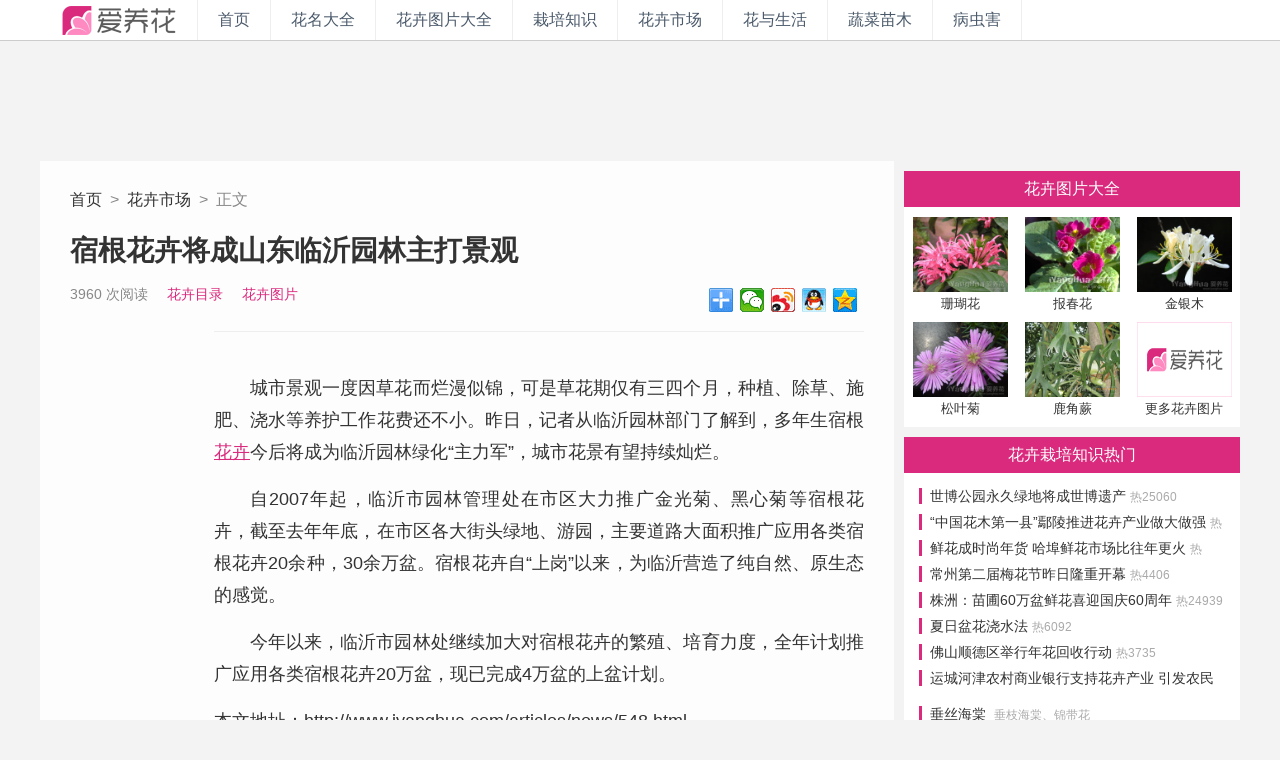

--- FILE ---
content_type: text/html; Charset=UTF-8
request_url: http://www.iyanghua.com/articles/news/548.html
body_size: 8282
content:

<!DOCTYPE html><html><head>
<meta charset="utf-8"/>
<meta http-equiv="X-UA-Compatible" content="IE=edge,chrome=1">
<meta http-equiv="Cache-Control" content="no-transform" />
<meta http-equiv="Cache-Control" content="no-siteapp" />
<link rel="shortcut icon" href="/favicon.ico" type="image/x-icon" />

<title>宿根花卉将成山东临沂园林主打景观_花卉市场_爱养花花卉网</title>

<meta name="keywords" content="花卉市场,宿根花卉将成山东临沂园林主打景观,iyanghua,爱养花花卉网" />

<meta name="description" content="城市景观一度因草花而烂漫似锦，可是草花期仅有三四个月，种植、除草、施肥、浇水等养护工作花费还不小。昨日，记者从临沂园林部门了解到，多年生宿根花卉今后将成为临沂园林绿化“主力军”，城市花景有望持续灿烂。">
<meta name="copyright" content="爱养花花卉网版权所有" />
<script type="text/javascript">
if (/Android|webOS|iPhone|iPad|iPod|BlackBerry|IEMobile|Opera Mini/i.test(navigator.userAgent)) {
window.location = 'https://m.iyanghua.com/articles/detail.asp?articleid=548';
}
</script>
<script src="//msite.baidu.com/sdk/c.js?appid=1596775826033071"></script>
<link href="http://www.iyanghua.com/css/style.css" rel="stylesheet" type="text/css">
</head>

<body>

<div class="pageHeader home_articles">
	<div class="w1200">
		<h1 class="i-logo-classic"><a href="http://www.iyanghua.com/">iyanghua.com_花卉种植资讯站</a></h1>
		<div class="global-navi">
			<a href="http://www.iyanghua.com/" class="tech">首页</a><a href="http://www.iyanghua.com/huahui/" class="movie">花名大全</a><a href="http://www.iyanghua.com/huatupian/" class="music">花卉图片大全</a><a href="http://www.iyanghua.com/articles/garden_1.html" class="game">栽培知识</a><a href="http://www.iyanghua.com/articles/news_1.html" class="comic">花卉市场</a><a href="http://www.iyanghua.com/articles/life_1.html" class="funny">花与生活</a><a href="http://www.iyanghua.com/articles/vegetable_1.html" class="funny">蔬菜苗木</a><a href="http://www.iyanghua.com/bingchonghai/" class="funny">病虫害</a>
		</div>
		<div class="topSearchBox">
			</div>
	</div>
</div>


<div class="w1200">
	<div class="ad-finfo-top">
		<script type="text/javascript">var cpro_id = "u3157731";</script>
		<script type="text/javascript" src="//cpro.baidustatic.com/cpro/ui/c.js"></script>
	</div>
</div>

<div class="w1200 cf">
	<div class="i-home">
		<div class="i-arttit">
			<div class="path"><a href="http://www.iyanghua.com/">首页</a>&nbsp;&nbsp;>&nbsp;&nbsp;<a href="http://www.iyanghua.com/articles/news_1.html">花卉市场</a>&nbsp;&nbsp;>&nbsp;&nbsp;正文</div>
			<h1>宿根花卉将成山东临沂园林主打景观</h1>
			<div class="meta cf">
				<!-- <span>2009-3-2</span> -->
				<span title="人气">3960 次阅读</span>
				<span><a href="http://www.iyanghua.com/huahui/">花卉目录</a></span>
				<span><a href="http://www.iyanghua.com/huatupian/">花卉图片</a></span>
				<div class="bdsharebuttonbox" style="margin:0;padding:0;float:right;height:24px;"><a class="bds_more" href="#" data-cmd="more"></a><a title="分享到微信" class="bds_weixin" href="#" data-cmd="weixin"></a><a title="分享到新浪微博" class="bds_tsina" href="#" data-cmd="tsina"></a><a title="分享到QQ好友" class="bds_sqq" href="#" data-cmd="sqq"></a><a title="分享到QQ空间" class="bds_qzone" href="#" data-cmd="qzone"></a></div>
			</div>
		</div>
		<div class="i-art cf">
			<div class="r_contnet" style="text-align: justify;">
				<div style="margin:0 auto 20px;width:790px;text-align:center;">		
					<script type="text/javascript">/*正文页- 正文结尾 760*90 创建于 ‎2018‎-‎05‎-‎16*/ var cpro_id = "u3440154";</script>
					<script type="text/javascript" src="//cpro.baidustatic.com/cpro/ui/c.js"></script>
				</div>
				<p>城市景观一度因草花而烂漫似锦，可是草花期仅有三四个月，种植、除草、施肥、浇水等养护工作花费还不小。昨日，记者从临沂园林部门了解到，多年生宿根<a href="http://www.iyanghua.com/huahui/" target="_blank" title="花卉">花卉</a>今后将成为临沂园林绿化“主力军”，城市花景有望持续灿烂。</p><p>
自2007年起，临沂市园林管理处在市区大力推广金光菊、黑心菊等宿根花卉，截至去年年底，在市区各大街头绿地、游园，主要道路大面积推广应用各类宿根花卉20余种，30余万盆。宿根花卉自“上岗”以来，为临沂营造了纯自然、原生态的感觉。</p><p>
今年以来，临沂市园林处继续加大对宿根花卉的繁殖、培育力度，全年计划推广应用各类宿根花卉20万盆，现已完成4万盆的上盆计划。</p>
				本文地址：http://www.iyanghua.com/articles/news/548.html
				<div style="margin:20px 0 20px;text-align:center;"><a href="https://www.baidu.com/s?wd=花卉市场&si=iyanghua.com&ct=2097152" target="_blank">>> 查看更多相似文章</a></div>
				<div style="margin:0 auto 10px;width:790px;height:90px;text-align:center;">
					<script type="text/javascript">/*正文页- 正文结尾 760*90 创建于 ‎2018‎-‎05‎-‎16*/ var cpro_id = "u3440154";</script>
					<script type="text/javascript" src="//cpro.baidustatic.com/cpro/ui/c.js"></script>
				</div>				
			</div>
			
			
			<div class="r_huainfo">
				<h1><strong>最新文章</strong></h1>
				<div class="i-artdlist">
					<ul>
					
							<li class="cf">
								<span class="recommend-p"><a href="http://www.iyanghua.com/articles/news/546.html"><img src="http://img.iyanghua.com/2017/04/20/2017420153355613903.jpg"></a></span>
								<h1><a href="http://www.iyanghua.com/articles/news/546.html">温江兰博会 万人同“写兰”冲击世界纪录</a></h1>
								<h2>昨日是第十九届中国（温江）兰花博览会开展的第二天，在展场外面举办的“兰韵通今古、兰指共芬芳”活动引起了很多兰花爱好者的兴趣。
作为本届兰博会亮点之一，主办方开展了一个名为“兰韵通今</h2>
							</li>
							
							<li class="cf">
								<span class="recommend-p"><a href="http://www.iyanghua.com/articles/garden/545.html"><img src="http://img.iyanghua.com/2017/04/20/2017420153438607540.jpg"></a></span>
								<h1><a href="http://www.iyanghua.com/articles/garden/545.html">家庭养花绿色环保治虫八法</a></h1>
								<h2>在家里养花，最害怕的就是花盆里或枝叶上有虫，很讨厌。如果用农药来杀虫既污染环境又很麻烦，现在有些简便的环保治虫法，告诉大家，不妨一试；
１、浅盆中倒入些啤酒，然后将盘放在花盆的底部</h2>
							</li>
							
							<li class="cf">
								<span class="recommend-p"><a href="http://www.iyanghua.com/articles/garden/544.html"><img src="http://img.iyanghua.com/2017/04/20/2017420153534581476.jpg"></a></span>
								<h1><a href="http://www.iyanghua.com/articles/garden/544.html">花蕾期的杜鹃应该如何养护</a></h1>
								<h2>杜鹃为杜鹃花科杜鹃花属多年生木本植物，自然状态下为直立型，人工栽培时可以修剪成各种造型。蕾期指杜鹃花从显蕾开始到大部分花朵开放的这段时期，一般为90至120天（这一时期的长短与养护</h2>
							</li>
							
							<li class="cf">
								<span class="recommend-p"><a href="http://www.iyanghua.com/articles/garden/543.html"><img src="http://img.iyanghua.com/2017/04/20/2017420153617269344.jpg"></a></span>
								<h1><a href="http://www.iyanghua.com/articles/garden/543.html">家养花卉的花期如何调控</a></h1>
								<h2>提高温度
花木开花，取决于内部花芽的分化和外部温度及光照等。一些春花品种如桃、海棠、紫荆、梅花、连翘、丁香、迎春、牡丹、杜鹃等，在冬初花芽分化多已完成，只是由于气温低而处于被迫休眠</h2>
							</li>
							
							<li class="cf">
								<span class="recommend-p"><a href="http://www.iyanghua.com/articles/garden/542.html"><img src="http://img.iyanghua.com/2017/04/20/2017420153649234157.jpg"></a></span>
								<h1><a href="http://www.iyanghua.com/articles/garden/542.html">家庭莳养碗莲的方法</a></h1>
								<h2>碗莲是近年来家庭养花的新宠，因其植株矮小，花小叶小，可植于花盆或碗中观赏而得名。但它比较娇气，莳养时必须掌握它的栽培技巧。
盆土的选用
首先要选好种养的容器，一般可选择20－25厘</h2>
							</li>
							
							<li class="cf">
								<span class="recommend-p"><a href="http://www.iyanghua.com/articles/garden/541.html"><img src="http://img.iyanghua.com/2017/04/20/2017420153720405361.jpg"></a></span>
								<h1><a href="http://www.iyanghua.com/articles/garden/541.html">家庭扦插太阳花</a></h1>
								<h2>太阳花一般以种子繁殖为主，自播能力也很强。但随着大量园艺新品种的出现，其种子较难收集到。尤其是重瓣的园艺新品种，花后不结籽。因此，家庭繁殖可采用扦插法。
种苗越冬
每年霜降节气后（</h2>
							</li>
							
					</ul>
				</div>
			</div>
			

			<div class="i-classlist cf">
				<ul>
					<li><a href="http://www.iyanghua.com/huahui/">花名大全</a></li>
					<li><a href="http://www.iyanghua.com/huatupian/">花卉图片大全</a></li>
					<li><a href="http://www.iyanghua.com/articles/garden_1.html">栽培知识</a></li>
					<li><a href="http://www.iyanghua.com/articles/news_1.html">花卉市场</a></li>
					<li><a href="http://www.iyanghua.com/articles/life_1.html">花与生活</a></li>
					<li><a href="http://www.iyanghua.com/bingchonghai/">病虫害</a></li>
				</ul>
			</div>

		</div>
	</div>

	<div class="i-home-side">

		<div style="width:336px;">
			<script type="text/javascript">
			/*右侧 - A - 336*280 创建于 ‎2017‎年‎12‎月‎10‎日*/
			var cpro_id = "u3157725";
			</script>
			<script type="text/javascript" src="//cpro.baidustatic.com/cpro/ui/c.js"></script>
			<!-- <ins class="adsbygoogle" style="display:inline-block;width:336px;height:280px" data-ad-client="ca-pub-3178037585367373" data-ad-slot="6721100246"></ins>
			<script>(adsbygoogle = window.adsbygoogle || []).push({});</script> -->
		</div>
		<div class="divh10"></div>

		<div class="i-side-fpic cf">
			<h1><a href="http://www.iyanghua.com/huatupian/">花卉图片大全</a></h1>
			<ul><li><a href="http://www.iyanghua.com/p/show.asp?fid=30&pid=439" title="珊瑚花图片"><img src="http://img.iyanghua.com/2009-02/2009219192638_2.jpg"><br>珊瑚花</a></li><li><a href="http://www.iyanghua.com/p/show.asp?fid=189&pid=577" title="报春花图片"><img src="http://img.iyanghua.com/2012-03/2012312143004_2.jpg"><br>报春花</a></li><li><a href="http://www.iyanghua.com/p/show.asp?fid=115&pid=483" title="金银木图片"><img src="http://img.iyanghua.com/2009-03/200936225159_2.jpg"><br>金银木</a></li><li><a href="http://www.iyanghua.com/p/show.asp?fid=93&pid=387" title="松叶菊图片"><img src="http://img.iyanghua.com/2009-01/2009124212052_2.jpg"><br>松叶菊</a></li><li><a href="http://www.iyanghua.com/p/show.asp?fid=39&pid=335" title="鹿角蕨图片"><img src="http://img.iyanghua.com/2009-01/200914211136_2.jpg"><br>鹿角蕨</a></li><li><a href="http://www.iyanghua.com/huatupian/"><img src="http://www.iyanghua.com/img/null.png"><br>更多花卉图片</a></li></ul>
		</div>

		<div class="i-side-alist cf">
			<h1><a href="http://www.iyanghua.com/articles/garden_1.html">花卉栽培知识热门</a></h1>
			<ul><li><a href="http://www.iyanghua.com/articles/news/927.html" title="世博公园永久绿地将成世博遗产">世博公园永久绿地将成世博遗产&nbsp;<span>热25060</span></a></li><li><a href="http://www.iyanghua.com/articles/news/1586.html" title="“中国花木第一县”鄢陵推进花卉产业做大做强">“中国花木第一县”鄢陵推进花卉产业做大做强&nbsp;<span>热4806</span></a></li><li><a href="http://www.iyanghua.com/articles/news/293.html" title="鲜花成时尚年货 哈埠鲜花市场比往年更火">鲜花成时尚年货 哈埠鲜花市场比往年更火&nbsp;<span>热4601</span></a></li><li><a href="http://www.iyanghua.com/articles/news/484.html" title="常州第二届梅花节昨日隆重开幕">常州第二届梅花节昨日隆重开幕&nbsp;<span>热4406</span></a></li><li><a href="http://www.iyanghua.com/articles/news/911.html" title="株洲：苗圃60万盆鲜花喜迎国庆60周年">株洲：苗圃60万盆鲜花喜迎国庆60周年&nbsp;<span>热24939</span></a></li><li><a href="http://www.iyanghua.com/articles/garden/195.html" title="夏日盆花浇水法">夏日盆花浇水法&nbsp;<span>热6092</span></a></li><li><a href="http://www.iyanghua.com/articles/news/413.html" title="佛山顺德区举行年花回收行动">佛山顺德区举行年花回收行动&nbsp;<span>热3735</span></a></li><li><a href="http://www.iyanghua.com/articles/news/2293.html" title="运城河津农村商业银行支持花卉产业 引发农民生活方式变迁">运城河津农村商业银行支持花卉产业 引发农民生活方式变迁&nbsp;<span>热4495</span></a></li></ul><ul><li><a href="http://www.iyanghua.com/huahui/chuisihaitang/" title="垂丝海棠的养殖方法">垂丝海棠</a>&nbsp;&nbsp;<span>垂枝海棠、锦带花</span></li><li><a href="http://www.iyanghua.com/huahui/wenzhu/" title="文竹的养殖方法">文竹</a>&nbsp;&nbsp;<span>云片竹、云片松、刺天冬、云竹</span></li><li><a href="http://www.iyanghua.com/huahui/ouzhouyinlianhua/" title="欧洲银莲花的养殖方法">欧洲银莲花</a>&nbsp;&nbsp;<span>星粟秋牡丹</span></li><li><a href="http://www.iyanghua.com/huahui/ziluolan/" title="紫罗兰的养殖方法">紫罗兰</a>&nbsp;&nbsp;<span>草紫罗兰、草桂花、夏紫罗兰、秋紫罗兰、冬紫罗兰、香紫罗兰</span></li><li><a href="http://www.iyanghua.com/huahui/tiegenghaitang/" title="贴梗海棠的养殖方法">贴梗海棠</a>&nbsp;&nbsp;<span>铁脚海棠</span></li></ul>
		</div>		
		<div class="i-side-fpic cf">
			<ul><li><a href="http://www.iyanghua.com/huahui/jinyinhua/"><img src="http://img.iyanghua.com/2009-01/2009130163716_2.jpg"><br>金银花</a></li><li><a href="http://www.iyanghua.com/huahui/dalihua/"><img src="http://img.iyanghua.com/2009-02/2009223210136_2.jpg"><br>大丽花</a></li><li><a href="http://www.iyanghua.com/huahui/shancha/"><img src="http://img.iyanghua.com/2008-11/20081115224536_2.jpg"><br>山茶</a></li><li><a href="http://www.iyanghua.com/huahui/jiulixiang/"><img src="http://img.iyanghua.com/2009-02/2009220214852_2.jpg"><br>九里香</a></li><li><a href="http://www.iyanghua.com/huahui/dahuahuilan/"><img src="http://img.iyanghua.com/2008-11/20081114203828_2.jpg"><br>大花蕙兰</a></li><li><a href="http://www.iyanghua.com/huahui/"><img src="http://www.iyanghua.com/img/null.png"><br>更多花卉百科</a></li></ul>
		</div>

		<!-- 页内画中画bottom -->
		<div id="F_ZQ_3">
			<script type="text/javascript">
			/*右侧 - C - 336*280 创建于 ‎2017‎年‎12‎月‎10‎日*/
			var cpro_id = "u3157726";
			</script>
			<script type="text/javascript" src="//cpro.baidustatic.com/cpro/ui/c.js"></script>
		</div>
		<!-- 页内画中画bottom end -->

	</div>
</div>

<div class="w1200 cf">
	<div style="margin:0 auto;padding:12px 0 12px;width:960px;height:90px;back-ground:#fff;">
		<script type="text/javascript">
		/*页面底 - 创建于 ‎2017‎年‎12‎月‎10‎日*/
		var cpro_id = "u3157727";
		</script>
		<script type="text/javascript" src="//cpro.baidustatic.com/cpro/ui/c.js"></script>
	</div>
</div>

<div class="i-footer">
	<div class="w1200 cf">
		<div class="i-logo-white"></div>
		<div class="rule">报道中出现的商标及图像版权属于其合法持有人，只供传递信息之用，非商务用途。互动交流请遵守理性，宽容的原则。</div>
		<div class="media">
			<h2>商业链接</h2>
	        <ul class="links">
			
			</ul>
		</div>
		<div class="about">
	        <ul>
				<li><a href="http://www.iyanghua.com/about/us.html" target="_blank">关于我们</a></li>
				<li><a href="http://www.iyanghua.com/about/contact.html" target="_blank">联系我们</a></li>
				<li><a href="http://www.iyanghua.com/sitemap2baidu.txt" target="_blank">百度地图</a></li>
				<li>&nbsp;&nbsp;&nbsp;&nbsp;&nbsp;&copy;2008-2024&nbsp;<a href="http://www.iyanghua.com" target="_blank">爱养花-花卉网</a>iYangHua.com&nbsp;&nbsp;&nbsp;&nbsp;豫ICP备11007088号-2<script type="text/javascript">var _bdhmProtocol = (("https:" == document.location.protocol) ? " https://" : " http://");document.write(unescape("%3Cscript src='" + _bdhmProtocol + "hm.baidu.com/h.js%3F3e84b848e6348b9d1f9613797b904997' type='text/javascript'%3E%3C/script%3E"));</script></li>
			</ul>
		</div>
	</div>
</div>
<script>
(function(){
    var bp = document.createElement('script');
    var curProtocol = window.location.protocol.split(':')[0];
    if (curProtocol === 'https') {
        bp.src = 'https://zz.bdstatic.com/linksubmit/push.js';        
    }
    else {
        bp.src = 'http://push.zhanzhang.baidu.com/push.js';
    }
    var s = document.getElementsByTagName("script")[0];
    s.parentNode.insertBefore(bp, s);
})();
</script>

</body>
</html>
<script language="javascript" type="text/javascript" src="http://www.iyanghua.com/js/jquery.min1.12.0.js"></script>
<script language="javascript" type="text/javascript" src="http://www.iyanghua.com/js/v3.2017.js"></script>

<!-- 百度分享按钮 -->
<script>window._bd_share_config={"common":{"bdSnsKey":{},"bdText":"","bdMini":"2","bdMiniList":["weixin","tsina","sqq","qzone","bdhome","copy"],"bdPic":"","bdStyle":"0","bdSize":"24"},"share":{},"selectShare":{"bdContainerClass":null,"bdSelectMiniList":["weixin","tsina","sqq","qzone"]}};with(document)0[(getElementsByTagName('head')[0]||body).appendChild(createElement('script')).src='http://bdimg.share.baidu.com/static/api/js/share.js?v=89860593.js?cdnversion='+~(-new Date()/36e5)];</script>
<!-- 百度分享按钮 -->